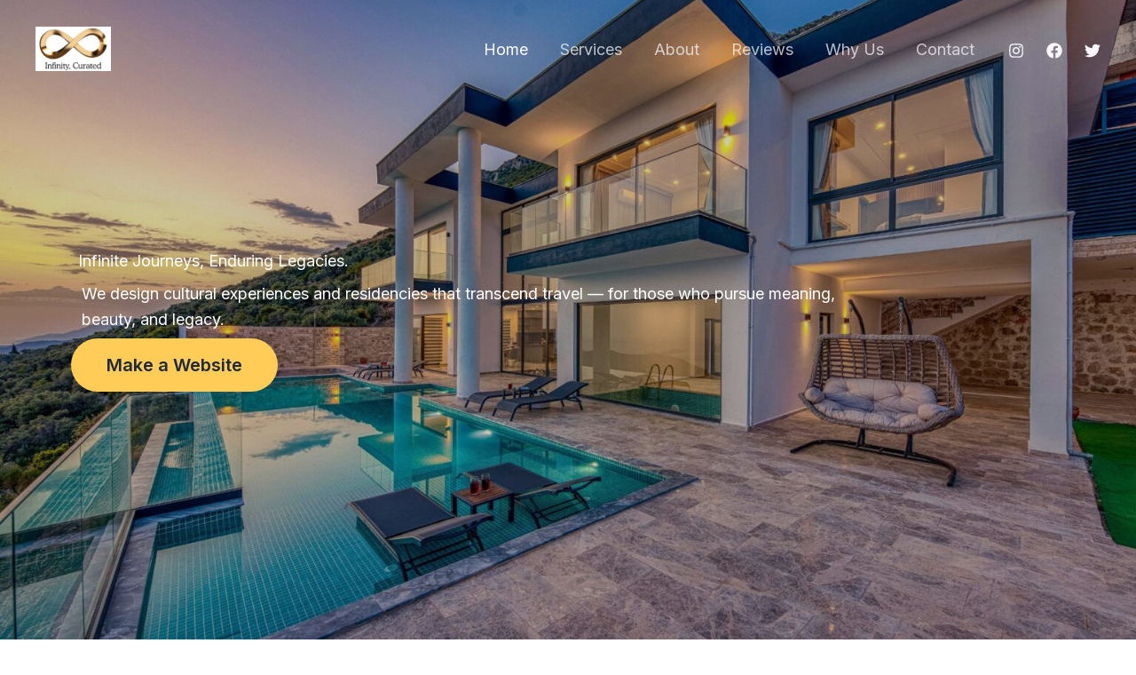

--- FILE ---
content_type: image/svg+xml
request_url: https://thewhistlingoak.com/wp-content/themes/astra/inc/assets/images/starter-content/passionate.svg
body_size: 29
content:
<svg width="64" height="64" viewBox="0 0 64 64" fill="none" xmlns="http://www.w3.org/2000/svg">
<circle cx="24" cy="24" r="24" fill="#E5D7FA"/>
<path d="M11.5147 16.8477C6.82843 21.534 6.82843 29.132 11.5147 33.8183L32.0001 54.3037L52.4853 33.8183C57.1716 29.132 57.1716 21.534 52.4853 16.8477C47.799 12.1614 40.201 12.1614 35.5147 16.8477L32.0001 20.3626L28.4853 16.8477C23.799 12.1614 16.201 12.1614 11.5147 16.8477Z" stroke="url(#paint0_radial_128_793)" stroke-width="3.2" stroke-linecap="round" stroke-linejoin="round"/>
<defs>
<radialGradient id="paint0_radial_128_793" cx="0" cy="0" r="1" gradientUnits="userSpaceOnUse" gradientTransform="translate(7.3 54.3037) rotate(-40.2114) scale(78.6501 278.699)">
<stop stop-color="#0800B5"/>
<stop offset="0.500518" stop-color="#7807E9"/>
<stop offset="1" stop-color="#CB37FF"/>
</radialGradient>
</defs>
</svg>


--- FILE ---
content_type: image/svg+xml
request_url: https://thewhistlingoak.com/wp-content/themes/astra/inc/assets/images/starter-content/professional.svg
body_size: 287
content:
<svg width="65" height="64" viewBox="0 0 65 64" fill="none" xmlns="http://www.w3.org/2000/svg">
<circle cx="24.668" cy="24" r="24" fill="#E5D7FA"/>
<path d="M27.3331 26.6667H14.6293C10.6646 26.6667 8.08593 30.839 9.859 34.3851L19.1923 53.0518C20.0958 54.8587 21.9425 56 23.9626 56H34.6765C35.1126 56 35.547 55.9465 35.9701 55.8408L45.9998 53.3333M27.3331 26.6667V13.3333C27.3331 10.3878 29.7209 8 32.6664 8H32.921C34.2532 8 35.3331 9.07992 35.3331 10.4121C35.3331 12.3169 35.8969 14.1791 36.9535 15.764L45.9998 29.3333V53.3333M27.3331 26.6667H32.6664M45.9998 53.3333H51.3331C54.2786 53.3333 56.6664 50.9455 56.6664 48V32C56.6664 29.0545 54.2786 26.6667 51.3331 26.6667H44.6664" stroke="url(#paint0_radial_128_800)" stroke-width="3.2" stroke-linecap="round" stroke-linejoin="round"/>
<defs>
<radialGradient id="paint0_radial_128_800" cx="0" cy="0" r="1" gradientUnits="userSpaceOnUse" gradientTransform="translate(8.59814 8.00001) rotate(45.0992) scale(83.9849 301.807)">
<stop stop-color="#0800B5"/>
<stop offset="0.500518" stop-color="#7807E9"/>
<stop offset="1" stop-color="#CB37FF"/>
</radialGradient>
</defs>
</svg>
